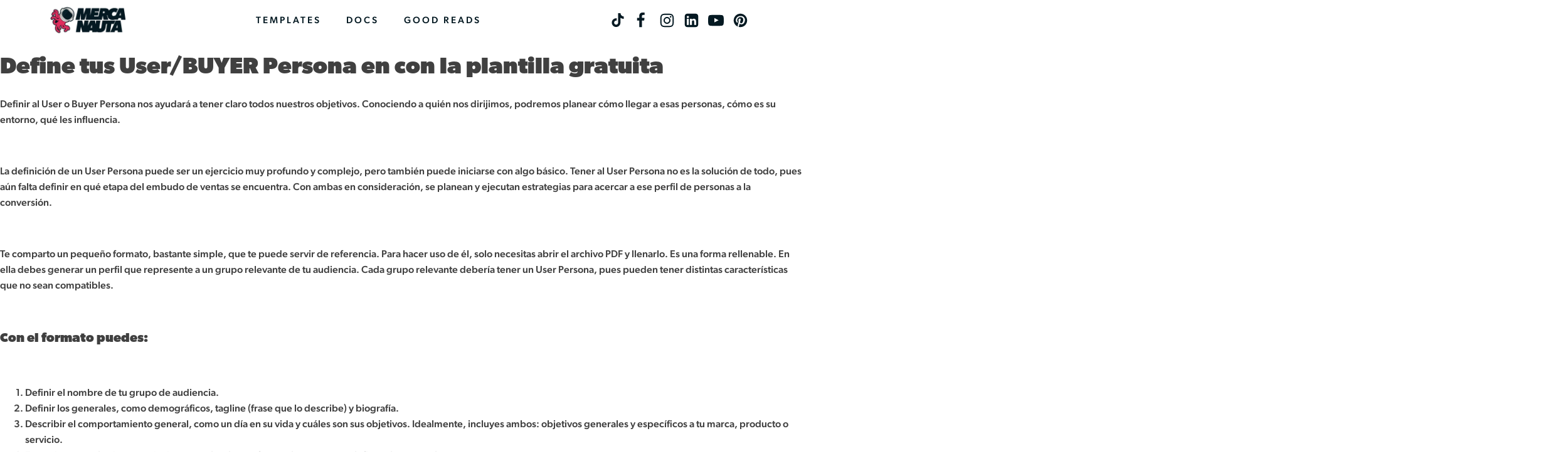

--- FILE ---
content_type: text/html; charset=UTF-8
request_url: https://mercanauta.la/tag/gratis/
body_size: 8057
content:
<!DOCTYPE html>
<html lang="es-MX" >
<head>
<meta charset="UTF-8">
<meta name="viewport" content="width=device-width">
<!-- WP_HEAD() START -->
<title>gratis - MERCANAUTA</title>
<meta name='robots' content='max-image-preview:large' />
<link rel='dns-prefetch' href='//use.typekit.net' />
<link rel='dns-prefetch' href='//s.w.org' />
<link rel="alternate" type="application/rss+xml" title="MERCANAUTA &raquo; gratis RSS de la etiqueta" href="https://mercanauta.la/tag/gratis/feed/" />
<link rel='stylesheet' id='wp-block-library-css'  href='https://mercanauta.la/wp-includes/css/dist/block-library/style.min.css?ver=5.9.12' type='text/css' media='all' />
<style id='global-styles-inline-css' type='text/css'>
body{--wp--preset--color--black: #000000;--wp--preset--color--cyan-bluish-gray: #abb8c3;--wp--preset--color--white: #ffffff;--wp--preset--color--pale-pink: #f78da7;--wp--preset--color--vivid-red: #cf2e2e;--wp--preset--color--luminous-vivid-orange: #ff6900;--wp--preset--color--luminous-vivid-amber: #fcb900;--wp--preset--color--light-green-cyan: #7bdcb5;--wp--preset--color--vivid-green-cyan: #00d084;--wp--preset--color--pale-cyan-blue: #8ed1fc;--wp--preset--color--vivid-cyan-blue: #0693e3;--wp--preset--color--vivid-purple: #9b51e0;--wp--preset--gradient--vivid-cyan-blue-to-vivid-purple: linear-gradient(135deg,rgba(6,147,227,1) 0%,rgb(155,81,224) 100%);--wp--preset--gradient--light-green-cyan-to-vivid-green-cyan: linear-gradient(135deg,rgb(122,220,180) 0%,rgb(0,208,130) 100%);--wp--preset--gradient--luminous-vivid-amber-to-luminous-vivid-orange: linear-gradient(135deg,rgba(252,185,0,1) 0%,rgba(255,105,0,1) 100%);--wp--preset--gradient--luminous-vivid-orange-to-vivid-red: linear-gradient(135deg,rgba(255,105,0,1) 0%,rgb(207,46,46) 100%);--wp--preset--gradient--very-light-gray-to-cyan-bluish-gray: linear-gradient(135deg,rgb(238,238,238) 0%,rgb(169,184,195) 100%);--wp--preset--gradient--cool-to-warm-spectrum: linear-gradient(135deg,rgb(74,234,220) 0%,rgb(151,120,209) 20%,rgb(207,42,186) 40%,rgb(238,44,130) 60%,rgb(251,105,98) 80%,rgb(254,248,76) 100%);--wp--preset--gradient--blush-light-purple: linear-gradient(135deg,rgb(255,206,236) 0%,rgb(152,150,240) 100%);--wp--preset--gradient--blush-bordeaux: linear-gradient(135deg,rgb(254,205,165) 0%,rgb(254,45,45) 50%,rgb(107,0,62) 100%);--wp--preset--gradient--luminous-dusk: linear-gradient(135deg,rgb(255,203,112) 0%,rgb(199,81,192) 50%,rgb(65,88,208) 100%);--wp--preset--gradient--pale-ocean: linear-gradient(135deg,rgb(255,245,203) 0%,rgb(182,227,212) 50%,rgb(51,167,181) 100%);--wp--preset--gradient--electric-grass: linear-gradient(135deg,rgb(202,248,128) 0%,rgb(113,206,126) 100%);--wp--preset--gradient--midnight: linear-gradient(135deg,rgb(2,3,129) 0%,rgb(40,116,252) 100%);--wp--preset--duotone--dark-grayscale: url('#wp-duotone-dark-grayscale');--wp--preset--duotone--grayscale: url('#wp-duotone-grayscale');--wp--preset--duotone--purple-yellow: url('#wp-duotone-purple-yellow');--wp--preset--duotone--blue-red: url('#wp-duotone-blue-red');--wp--preset--duotone--midnight: url('#wp-duotone-midnight');--wp--preset--duotone--magenta-yellow: url('#wp-duotone-magenta-yellow');--wp--preset--duotone--purple-green: url('#wp-duotone-purple-green');--wp--preset--duotone--blue-orange: url('#wp-duotone-blue-orange');--wp--preset--font-size--small: 13px;--wp--preset--font-size--medium: 20px;--wp--preset--font-size--large: 36px;--wp--preset--font-size--x-large: 42px;}.has-black-color{color: var(--wp--preset--color--black) !important;}.has-cyan-bluish-gray-color{color: var(--wp--preset--color--cyan-bluish-gray) !important;}.has-white-color{color: var(--wp--preset--color--white) !important;}.has-pale-pink-color{color: var(--wp--preset--color--pale-pink) !important;}.has-vivid-red-color{color: var(--wp--preset--color--vivid-red) !important;}.has-luminous-vivid-orange-color{color: var(--wp--preset--color--luminous-vivid-orange) !important;}.has-luminous-vivid-amber-color{color: var(--wp--preset--color--luminous-vivid-amber) !important;}.has-light-green-cyan-color{color: var(--wp--preset--color--light-green-cyan) !important;}.has-vivid-green-cyan-color{color: var(--wp--preset--color--vivid-green-cyan) !important;}.has-pale-cyan-blue-color{color: var(--wp--preset--color--pale-cyan-blue) !important;}.has-vivid-cyan-blue-color{color: var(--wp--preset--color--vivid-cyan-blue) !important;}.has-vivid-purple-color{color: var(--wp--preset--color--vivid-purple) !important;}.has-black-background-color{background-color: var(--wp--preset--color--black) !important;}.has-cyan-bluish-gray-background-color{background-color: var(--wp--preset--color--cyan-bluish-gray) !important;}.has-white-background-color{background-color: var(--wp--preset--color--white) !important;}.has-pale-pink-background-color{background-color: var(--wp--preset--color--pale-pink) !important;}.has-vivid-red-background-color{background-color: var(--wp--preset--color--vivid-red) !important;}.has-luminous-vivid-orange-background-color{background-color: var(--wp--preset--color--luminous-vivid-orange) !important;}.has-luminous-vivid-amber-background-color{background-color: var(--wp--preset--color--luminous-vivid-amber) !important;}.has-light-green-cyan-background-color{background-color: var(--wp--preset--color--light-green-cyan) !important;}.has-vivid-green-cyan-background-color{background-color: var(--wp--preset--color--vivid-green-cyan) !important;}.has-pale-cyan-blue-background-color{background-color: var(--wp--preset--color--pale-cyan-blue) !important;}.has-vivid-cyan-blue-background-color{background-color: var(--wp--preset--color--vivid-cyan-blue) !important;}.has-vivid-purple-background-color{background-color: var(--wp--preset--color--vivid-purple) !important;}.has-black-border-color{border-color: var(--wp--preset--color--black) !important;}.has-cyan-bluish-gray-border-color{border-color: var(--wp--preset--color--cyan-bluish-gray) !important;}.has-white-border-color{border-color: var(--wp--preset--color--white) !important;}.has-pale-pink-border-color{border-color: var(--wp--preset--color--pale-pink) !important;}.has-vivid-red-border-color{border-color: var(--wp--preset--color--vivid-red) !important;}.has-luminous-vivid-orange-border-color{border-color: var(--wp--preset--color--luminous-vivid-orange) !important;}.has-luminous-vivid-amber-border-color{border-color: var(--wp--preset--color--luminous-vivid-amber) !important;}.has-light-green-cyan-border-color{border-color: var(--wp--preset--color--light-green-cyan) !important;}.has-vivid-green-cyan-border-color{border-color: var(--wp--preset--color--vivid-green-cyan) !important;}.has-pale-cyan-blue-border-color{border-color: var(--wp--preset--color--pale-cyan-blue) !important;}.has-vivid-cyan-blue-border-color{border-color: var(--wp--preset--color--vivid-cyan-blue) !important;}.has-vivid-purple-border-color{border-color: var(--wp--preset--color--vivid-purple) !important;}.has-vivid-cyan-blue-to-vivid-purple-gradient-background{background: var(--wp--preset--gradient--vivid-cyan-blue-to-vivid-purple) !important;}.has-light-green-cyan-to-vivid-green-cyan-gradient-background{background: var(--wp--preset--gradient--light-green-cyan-to-vivid-green-cyan) !important;}.has-luminous-vivid-amber-to-luminous-vivid-orange-gradient-background{background: var(--wp--preset--gradient--luminous-vivid-amber-to-luminous-vivid-orange) !important;}.has-luminous-vivid-orange-to-vivid-red-gradient-background{background: var(--wp--preset--gradient--luminous-vivid-orange-to-vivid-red) !important;}.has-very-light-gray-to-cyan-bluish-gray-gradient-background{background: var(--wp--preset--gradient--very-light-gray-to-cyan-bluish-gray) !important;}.has-cool-to-warm-spectrum-gradient-background{background: var(--wp--preset--gradient--cool-to-warm-spectrum) !important;}.has-blush-light-purple-gradient-background{background: var(--wp--preset--gradient--blush-light-purple) !important;}.has-blush-bordeaux-gradient-background{background: var(--wp--preset--gradient--blush-bordeaux) !important;}.has-luminous-dusk-gradient-background{background: var(--wp--preset--gradient--luminous-dusk) !important;}.has-pale-ocean-gradient-background{background: var(--wp--preset--gradient--pale-ocean) !important;}.has-electric-grass-gradient-background{background: var(--wp--preset--gradient--electric-grass) !important;}.has-midnight-gradient-background{background: var(--wp--preset--gradient--midnight) !important;}.has-small-font-size{font-size: var(--wp--preset--font-size--small) !important;}.has-medium-font-size{font-size: var(--wp--preset--font-size--medium) !important;}.has-large-font-size{font-size: var(--wp--preset--font-size--large) !important;}.has-x-large-font-size{font-size: var(--wp--preset--font-size--x-large) !important;}
</style>
<link rel='stylesheet' id='oxygen-css'  href='https://mercanauta.la/wp-content/plugins/oxygen/component-framework/oxygen.css?ver=3.9' type='text/css' media='all' />
<script type='text/javascript' src='https://mercanauta.la/wp-includes/js/jquery/jquery.min.js?ver=3.6.0' id='jquery-core-js'></script>
<script type='text/javascript' src='https://use.typekit.net/dxk7cpe.js?ver=5.9.12' id='oxygen-adobe-typekit-js'></script>
<script type='text/javascript' id='oxygen-adobe-typekit-js-after'>
try{Typekit.load({ async: true });}catch(e){}
</script>
<link rel="https://api.w.org/" href="https://mercanauta.la/wp-json/" /><link rel="alternate" type="application/json" href="https://mercanauta.la/wp-json/wp/v2/tags/30" /><link rel="EditURI" type="application/rsd+xml" title="RSD" href="https://mercanauta.la/xmlrpc.php?rsd" />
<link rel="wlwmanifest" type="application/wlwmanifest+xml" href="https://mercanauta.la/wp-includes/wlwmanifest.xml" /> 
<meta name="generator" content="WordPress 5.9.12" />
<link rel="icon" href="https://mercanauta.la/wp-content/uploads/2020/03/cropped-mercanauta-favicon-32x32.png" sizes="32x32" />
<link rel="icon" href="https://mercanauta.la/wp-content/uploads/2020/03/cropped-mercanauta-favicon-192x192.png" sizes="192x192" />
<link rel="apple-touch-icon" href="https://mercanauta.la/wp-content/uploads/2020/03/cropped-mercanauta-favicon-180x180.png" />
<meta name="msapplication-TileImage" content="https://mercanauta.la/wp-content/uploads/2020/03/cropped-mercanauta-favicon-270x270.png" />
		<style type="text/css" id="wp-custom-css">
			footer {
  padding-bottom: 0 !important;
	margin-bottom: 0 !important;
}		</style>
		<link rel='stylesheet' id='oxygen-cache-3117-css'  href='//mercanauta.la/wp-content/uploads/oxygen/css/3117.css?cache=1650283663&#038;ver=5.9.12' type='text/css' media='all' />
<link rel='stylesheet' id='oxygen-universal-styles-css'  href='//mercanauta.la/wp-content/uploads/oxygen/css/universal.css?cache=1650283663&#038;ver=5.9.12' type='text/css' media='all' />
<!-- END OF WP_HEAD() -->
</head>
<body class="archive tag tag-gratis tag-30 wp-custom-logo  wp-embed-responsive oxygen-body supports-webp" >



						<section id="section-1-3117" class=" ct-section" ><div class="ct-section-inner-wrap"><div id="div_block-9-3117" class="ct-div-block" ><a id="link-53-3117" class="ct-link" href="https://mercanauta.la" target="_self"  ><img id="image-19-3117" alt="" src="https://mercanauta.la/wp-content/uploads/2020/03/mercanauta-stacked-logo.png" class="ct-image"/></a></div><div id="div_block-18-3117" class="ct-div-block" ><nav id="_nav_menu-28-3117" class="oxy-nav-menu" ><div class='oxy-menu-toggle'><div class='oxy-nav-menu-hamburger-wrap'><div class='oxy-nav-menu-hamburger'><div class='oxy-nav-menu-hamburger-line'></div><div class='oxy-nav-menu-hamburger-line'></div><div class='oxy-nav-menu-hamburger-line'></div></div></div></div><div class="menu-main-menu-container"><ul id="menu-main-menu" class="oxy-nav-menu-list"><li id="menu-item-2657" class="menu-item menu-item-type-taxonomy menu-item-object-category menu-item-2657"><a href="https://mercanauta.la/category/templates/">Templates</a></li>
<li id="menu-item-2654" class="menu-item menu-item-type-taxonomy menu-item-object-category menu-item-2654"><a href="https://mercanauta.la/category/docs/">Docs</a></li>
<li id="menu-item-2655" class="menu-item menu-item-type-taxonomy menu-item-object-category menu-item-2655"><a href="https://mercanauta.la/category/books/">Good reads</a></li>
</ul></div></nav></div><div id="div_block-20-3117" class="ct-div-block" ><a id="link-39-3117" class="ct-link " href="https://tiktok.com/@mercanauta" target="_blank"  ><div id="code_block-51-3117" class="ct-code-block" ><svg xmlns="http://www.w3.org/2000/svg" viewBox="0 0 48 48" xml:space="preserve">
  <path d="M38.7 9.6A11.5 11.5 0 0 1 33.4 0h-8.2v33a7 7 0 1 1-4.9-6.8v-8.5h-2a15.2 15.2 0 1 0 15.1 15.1V16c3.3 2.4 7.2 3.7 11.5 3.7V11.5c-2.3 0-4.4-.7-6.2-1.9" fill="#041922"/>
</svg></div></a><a id="link-49-3117" class="ct-link social-icon" href="https://www.facebook.com/mercanauta.la" target="_blank"  ><div id="fancy_icon-50-3117" class="ct-fancy-icon social-icon" ><svg id="svg-fancy_icon-50-3117"><use xlink:href="#FontAwesomeicon-facebook"></use></svg></div></a><a id="link-41-3117" class="ct-link social-icon" href="http://https://instagram.com/mercanauta" target="_blank"  ><div id="fancy_icon-42-3117" class="ct-fancy-icon" ><svg id="svg-fancy_icon-42-3117"><use xlink:href="#FontAwesomeicon-instagram"></use></svg></div></a><a id="link-43-3117" class="ct-link social-icon" href="http://www.linkedin.com/in/aldoarriaga" target="_blank"  ><div id="fancy_icon-44-3117" class="ct-fancy-icon" ><svg id="svg-fancy_icon-44-3117"><use xlink:href="#FontAwesomeicon-linkedin-square"></use></svg></div></a><a id="link-45-3117" class="ct-link social-icon" href="http://https://www.youtube.com/channel/UCTTpPv-BqJDH-9kqu5twpVw/about" target="_blank"  ><div id="fancy_icon-46-3117" class="ct-fancy-icon" ><svg id="svg-fancy_icon-46-3117"><use xlink:href="#FontAwesomeicon-youtube-play"></use></svg></div></a><a id="links-47-3117" class="ct-link social-icon" href="http://https://www.pinterest.com.mx/mercanauta/_saved/" target="_blank"  ><div id="fancy_icon-48-3117" class="ct-fancy-icon" ><svg id="svg-fancy_icon-48-3117"><use xlink:href="#FontAwesomeicon-pinterest"></use></svg></div></a></div></div></section><div id='inner_content-3-3117' class='ct-inner-content'></p>
<h1>Define tus User/BUYER Persona en con la plantilla gratuita</h1>
<p>Definir al User o Buyer Persona nos ayudará a tener claro todos nuestros objetivos. Conociendo a quién nos dirijimos, podremos planear cómo llegar a esas personas, cómo es su entorno, qué les influencia.</p>
<p> </p>
</p>
<p>La definición de un User Persona puede ser un ejercicio muy profundo y complejo, pero también puede iniciarse con algo básico. Tener al User Persona no es la solución de todo, pues aún falta definir en qué etapa del embudo de ventas se encuentra. Con ambas en consideración, se planean y ejecutan estrategias para acercar a ese perfil de personas a la conversión.</p>
<p> </p>
</p>
<p>Te comparto un pequeño formato, bastante simple, que te puede servir de referencia. Para hacer uso de él, solo necesitas abrir el archivo PDF y llenarlo. Es una forma rellenable. En ella debes generar un perfil que represente a un grupo relevante de tu audiencia. Cada grupo relevante debería tener un User Persona, pues pueden tener distintas características que no sean compatibles.</p>
<p> </p>
</p>
<h4>Con el formato puedes:</h4>
<p> </p>
</p>
<ol>
<li>Definir el nombre de tu grupo de audiencia.</li>
<li>Definir los generales, como demográficos, tagline (frase que lo describe) y biografía.</li>
<li>Describir el comportamiento general, como un día en su vida y cuáles son sus objetivos. Idealmente, incluyes ambos: objetivos generales y específicos a tu marca, producto o servicio.</li>
<li>Entender sus actitudes a través de sus motivaciones, frustraciones, gustos, influencias y aversiones.</li>
<li>Definir otros factores y la relación que el grupo tiene con cada uno de ellos. En este formato, el título de los factores es editable.</li>
</ol>
<p> </p>
</p>
<p>Espero te sea útil!</p>
<p> </p>
</p>
<h4>Síguenos:</h4>
<p>Si tienes dudas sobre la plantilla, escríbenos directamente en <a href="http://www.instagram.com/mercanauta">@mercanauta</a> en Instagram. Para más contenido, tips, ideas, inspiración, sigue a MERCANAUTA.</p>
<h3>Plantilla User Persona en formato PDF:</h3>
<p> </p>
</p>
<p>			<a href="https://mercanauta.la/?jet_download=2663"><svg xmlns="http://www.w3.org/2000/svg" width="2500" height="2438" viewBox="0 130.746 595.279 580.398"><radialGradient id="a" cx="128.027" cy="857.953" r="346.048" gradientTransform="matrix(2.4803 0 0 -2.4803 -.067 2217.312)" gradientUnits="userSpaceOnUse"><stop offset="0" stop-color="#feffff"></stop><stop offset=".22" stop-color="#fff"></stop><stop offset="1" stop-color="#dad9d9"></stop></radialGradient><path d="M0 130.746h595.28v580.398H0V130.746z" fill="url(#a)"></path><path d="M314.754 231.943c-4.713-16.866-16.122-25.299-25.795-24.059-11.658 1.488-24.06 8.433-29.021 19.347-13.89 31.252 15.13 123.272 19.595 138.651-28.275 85.323-125.009 253.986-172.383 265.396-.992-11.161 4.961-43.405 67.465-83.587 3.225-3.473 6.945-7.689 8.682-10.418-52.831 25.796-121.289 67.218-80.115 98.222 2.232 1.736 5.705 3.225 9.674 4.713 31.5 11.657 75.649-26.54 120.048-113.104 48.862-16.122 88.3-28.276 144.107-36.709 61.016 41.422 101.941 49.854 129.721 39.189 7.689-2.977 19.843-12.65 23.315-25.3-22.571 27.78-75.402 8.434-117.567-18.106 38.94-4.217 79.122-6.696 96.484-1.24 22.075 6.945 21.331 17.858 21.083 19.347 1.736-5.952 4.217-15.626-.496-23.315-18.603-30.26-103.926-12.649-134.93-9.425-48.863-29.516-82.596-82.099-96.237-120.048 12.649-48.864 26.291-84.332 16.37-119.554m-21.083 102.438c-8.185-29.02-19.595-93.508-1.24-114.343 35.965 20.587 13.642 69.449 1.24 114.343m67.217 143.86c-47.126 8.681-79.122 20.834-125.008 38.94 13.642-26.539 39.437-94.252 51.839-138.898 17.362 34.725 38.444 68.705 73.169 99.958" fill="#e42127"></path></svg>Descargar<small></small></a></p>
</div><section id="section-34-3117" class=" ct-section" ><div class="ct-section-inner-wrap"><div id="div_block-35-3117" class="ct-div-block" ><div id="text_block-36-3117" class="ct-text-block" >All rights reserved.</div></div></div></section>	<!-- WP_FOOTER -->
<style>.ct-FontAwesomeicon-linkedin-square{width:0.85714285714286em}</style>
<style>.ct-FontAwesomeicon-facebook{width:0.57142857142857em}</style>
<style>.ct-FontAwesomeicon-pinterest{width:0.85714285714286em}</style>
<style>.ct-FontAwesomeicon-instagram{width:0.85714285714286em}</style>
<?xml version="1.0"?><svg xmlns="http://www.w3.org/2000/svg" xmlns:xlink="http://www.w3.org/1999/xlink" aria-hidden="true" style="position: absolute; width: 0; height: 0; overflow: hidden;" version="1.1"><defs><symbol id="FontAwesomeicon-linkedin-square" viewBox="0 0 24 28"><title>linkedin-square</title><path d="M3.703 22.094h3.609v-10.844h-3.609v10.844zM7.547 7.906c-0.016-1.062-0.781-1.875-2.016-1.875s-2.047 0.812-2.047 1.875c0 1.031 0.781 1.875 2 1.875h0.016c1.266 0 2.047-0.844 2.047-1.875zM16.688 22.094h3.609v-6.219c0-3.328-1.781-4.875-4.156-4.875-1.937 0-2.797 1.078-3.266 1.828h0.031v-1.578h-3.609s0.047 1.016 0 10.844v0h3.609v-6.062c0-0.313 0.016-0.641 0.109-0.875 0.266-0.641 0.859-1.313 1.859-1.313 1.297 0 1.813 0.984 1.813 2.453v5.797zM24 6.5v15c0 2.484-2.016 4.5-4.5 4.5h-15c-2.484 0-4.5-2.016-4.5-4.5v-15c0-2.484 2.016-4.5 4.5-4.5h15c2.484 0 4.5 2.016 4.5 4.5z"/></symbol><symbol id="FontAwesomeicon-facebook" viewBox="0 0 16 28"><title>facebook</title><path d="M14.984 0.187v4.125h-2.453c-1.922 0-2.281 0.922-2.281 2.25v2.953h4.578l-0.609 4.625h-3.969v11.859h-4.781v-11.859h-3.984v-4.625h3.984v-3.406c0-3.953 2.422-6.109 5.953-6.109 1.687 0 3.141 0.125 3.563 0.187z"/></symbol><symbol id="FontAwesomeicon-pinterest" viewBox="0 0 24 28"><title>pinterest</title><path d="M24 14c0 6.625-5.375 12-12 12-1.188 0-2.312-0.172-3.406-0.5 0.453-0.719 0.969-1.641 1.219-2.562 0 0 0.141-0.531 0.844-3.297 0.406 0.797 1.625 1.5 2.922 1.5 3.859 0 6.484-3.516 6.484-8.234 0-3.547-3.016-6.875-7.609-6.875-5.688 0-8.563 4.094-8.563 7.5 0 2.063 0.781 3.906 2.453 4.594 0.266 0.109 0.516 0 0.594-0.313 0.063-0.203 0.187-0.734 0.25-0.953 0.078-0.313 0.047-0.406-0.172-0.672-0.484-0.578-0.797-1.313-0.797-2.359 0-3.031 2.266-5.75 5.906-5.75 3.219 0 5 1.969 5 4.609 0 3.453-1.531 6.375-3.813 6.375-1.25 0-2.188-1.031-1.891-2.312 0.359-1.516 1.062-3.156 1.062-4.25 0-0.984-0.531-1.813-1.625-1.813-1.281 0-2.312 1.328-2.312 3.109 0 0 0 1.141 0.391 1.906-1.313 5.563-1.547 6.531-1.547 6.531-0.219 0.906-0.234 1.922-0.203 2.766-4.234-1.859-7.187-6.078-7.187-11 0-6.625 5.375-12 12-12s12 5.375 12 12z"/></symbol><symbol id="FontAwesomeicon-youtube-play" viewBox="0 0 28 28"><title>youtube-play</title><path d="M11.109 17.625l7.562-3.906-7.562-3.953v7.859zM14 4.156c5.891 0 9.797 0.281 9.797 0.281 0.547 0.063 1.75 0.063 2.812 1.188 0 0 0.859 0.844 1.109 2.781 0.297 2.266 0.281 4.531 0.281 4.531v2.125s0.016 2.266-0.281 4.531c-0.25 1.922-1.109 2.781-1.109 2.781-1.062 1.109-2.266 1.109-2.812 1.172 0 0-3.906 0.297-9.797 0.297v0c-7.281-0.063-9.516-0.281-9.516-0.281-0.625-0.109-2.031-0.078-3.094-1.188 0 0-0.859-0.859-1.109-2.781-0.297-2.266-0.281-4.531-0.281-4.531v-2.125s-0.016-2.266 0.281-4.531c0.25-1.937 1.109-2.781 1.109-2.781 1.062-1.125 2.266-1.125 2.812-1.188 0 0 3.906-0.281 9.797-0.281v0z"/></symbol><symbol id="FontAwesomeicon-instagram" viewBox="0 0 24 28"><title>instagram</title><path d="M16 14c0-2.203-1.797-4-4-4s-4 1.797-4 4 1.797 4 4 4 4-1.797 4-4zM18.156 14c0 3.406-2.75 6.156-6.156 6.156s-6.156-2.75-6.156-6.156 2.75-6.156 6.156-6.156 6.156 2.75 6.156 6.156zM19.844 7.594c0 0.797-0.641 1.437-1.437 1.437s-1.437-0.641-1.437-1.437 0.641-1.437 1.437-1.437 1.437 0.641 1.437 1.437zM12 4.156c-1.75 0-5.5-0.141-7.078 0.484-0.547 0.219-0.953 0.484-1.375 0.906s-0.688 0.828-0.906 1.375c-0.625 1.578-0.484 5.328-0.484 7.078s-0.141 5.5 0.484 7.078c0.219 0.547 0.484 0.953 0.906 1.375s0.828 0.688 1.375 0.906c1.578 0.625 5.328 0.484 7.078 0.484s5.5 0.141 7.078-0.484c0.547-0.219 0.953-0.484 1.375-0.906s0.688-0.828 0.906-1.375c0.625-1.578 0.484-5.328 0.484-7.078s0.141-5.5-0.484-7.078c-0.219-0.547-0.484-0.953-0.906-1.375s-0.828-0.688-1.375-0.906c-1.578-0.625-5.328-0.484-7.078-0.484zM24 14c0 1.656 0.016 3.297-0.078 4.953-0.094 1.922-0.531 3.625-1.937 5.031s-3.109 1.844-5.031 1.937c-1.656 0.094-3.297 0.078-4.953 0.078s-3.297 0.016-4.953-0.078c-1.922-0.094-3.625-0.531-5.031-1.937s-1.844-3.109-1.937-5.031c-0.094-1.656-0.078-3.297-0.078-4.953s-0.016-3.297 0.078-4.953c0.094-1.922 0.531-3.625 1.937-5.031s3.109-1.844 5.031-1.937c1.656-0.094 3.297-0.078 4.953-0.078s3.297-0.016 4.953 0.078c1.922 0.094 3.625 0.531 5.031 1.937s1.844 3.109 1.937 5.031c0.094 1.656 0.078 3.297 0.078 4.953z"/></symbol></defs></svg>
		<script type="text/javascript">
			jQuery(document).ready(function() {
				jQuery('body').on('click', '.oxy-menu-toggle', function() {
					jQuery(this).parent('.oxy-nav-menu').toggleClass('oxy-nav-menu-open');
					jQuery('body').toggleClass('oxy-nav-menu-prevent-overflow');
					jQuery('html').toggleClass('oxy-nav-menu-prevent-overflow');
				});
				var selector = '.oxy-nav-menu-open .menu-item a[href*="#"]';
				jQuery('body').on('click', selector, function(){
					jQuery('.oxy-nav-menu-open').removeClass('oxy-nav-menu-open');
					jQuery('body').removeClass('oxy-nav-menu-prevent-overflow');
					jQuery('html').removeClass('oxy-nav-menu-prevent-overflow');
					jQuery(this).click();
				});
			});
		</script>

	<script type="text/javascript" id="ct-footer-js"></script><!-- /WP_FOOTER --> 
</body>
</html>


--- FILE ---
content_type: text/css
request_url: https://mercanauta.la/wp-content/uploads/oxygen/css/3117.css?cache=1650283663&ver=5.9.12
body_size: 534
content:
#section-1-3117 > .ct-section-inner-wrap{display:flex;flex-direction:row;align-items:center;justify-content:space-between}#section-1-3117{text-align:justify}#section-34-3117 > .ct-section-inner-wrap{display:flex;flex-direction:row;align-items:center;justify-content:center}#section-34-3117{height:50px;text-align:center}#div_block-9-3117{align-items:flex-start;text-align:left;justify-content:center}#div_block-18-3117{justify-content:center;align-items:center;text-align:center}#div_block-20-3117{justify-content:center;align-items:flex-end;text-align:center;flex-direction:row;display:flex}#text_block-36-3117{font-weight:300;color:#898989}#link-53-3117{url-encoded:true}#link-39-3117{padding-left:0px;padding-right:0px;justify-content:center;align-items:center;text-align:center;url-encoded:true;margin-right:3px}#link-49-3117{padding-left:4px;padding-right:4px;url-encoded:true}#link-41-3117{padding-left:4px;padding-right:4px;url-encoded:true}#link-43-3117{padding-left:4px;padding-right:4px;url-encoded:true}#link-45-3117{padding-left:4px;padding-right:4px;url-encoded:true}#links-47-3117{padding-left:4px;padding-right:4px;url-encoded:true}#image-19-3117{width:120px}#fancy_icon-50-3117{color:#041922}#fancy_icon-50-3117>svg{width:25px;height:25px}#fancy_icon-42-3117{color:#041922}#fancy_icon-42-3117>svg{width:25px;height:25px}#fancy_icon-44-3117{color:#041922}#fancy_icon-44-3117>svg{width:25px;height:25px}#fancy_icon-46-3117{color:#041922}#fancy_icon-46-3117>svg{width:25px;height:25px}#fancy_icon-48-3117{color:#041922}#fancy_icon-48-3117>svg{width:25px;height:25px}#code_block-51-3117{width:22px;height:24px}#_nav_menu-28-3117 .oxy-nav-menu-hamburger-line{background-color:#041922}@media (max-width:1120px){#_nav_menu-28-3117 .oxy-nav-menu-list{display:none}#_nav_menu-28-3117 .oxy-menu-toggle{display:initial}#_nav_menu-28-3117.oxy-nav-menu.oxy-nav-menu-open .oxy-nav-menu-list{display:initial}}#_nav_menu-28-3117.oxy-nav-menu.oxy-nav-menu-open{margin-top:0 !important;margin-right:0 !important;margin-left:0 !important;margin-bottom:0 !important}#_nav_menu-28-3117.oxy-nav-menu.oxy-nav-menu-open .menu-item a{padding-top:20px;padding-bottom:20px;padding-left:20px;padding-right:20px}#_nav_menu-28-3117 .oxy-nav-menu-hamburger-wrap{width:40px;height:40px;margin-top:10px;margin-bottom:10px}#_nav_menu-28-3117 .oxy-nav-menu-hamburger{width:40px;height:32px}#_nav_menu-28-3117 .oxy-nav-menu-hamburger-line{height:6px}#_nav_menu-28-3117.oxy-nav-menu-open .oxy-nav-menu-hamburger .oxy-nav-menu-hamburger-line:first-child{top:13px}#_nav_menu-28-3117.oxy-nav-menu-open .oxy-nav-menu-hamburger .oxy-nav-menu-hamburger-line:last-child{top:-13px}#_nav_menu-28-3117 .menu-item > .sub-menu{transition-duration:0.4s}#_nav_menu-28-3117{font-family:'canada-type-gibson'}#_nav_menu-28-3117 .oxy-nav-menu-list{flex-direction:row}#_nav_menu-28-3117 .menu-item a{padding-top:20px;padding-left:20px;padding-right:20px;padding-bottom:20px;transition-duration:0.4s;font-size:15px;text-transform:uppercase;color:#041922;letter-spacing:3px;font-weight:500}#_nav_menu-28-3117 .current-menu-item a{color:#e7385d}#_nav_menu-28-3117.oxy-nav-menu:not(.oxy-nav-menu-open) .sub-menu .menu-item a{border:0;padding-top:20px;padding-bottom:20px}#_nav_menu-28-3117 .menu-item:hover a{color:#e7385d}#_nav_menu-28-3117.oxy-nav-menu:not(.oxy-nav-menu-open) .sub-menu .menu-item a:hover{border:0;padding-top:20px;padding-bottom:20px}